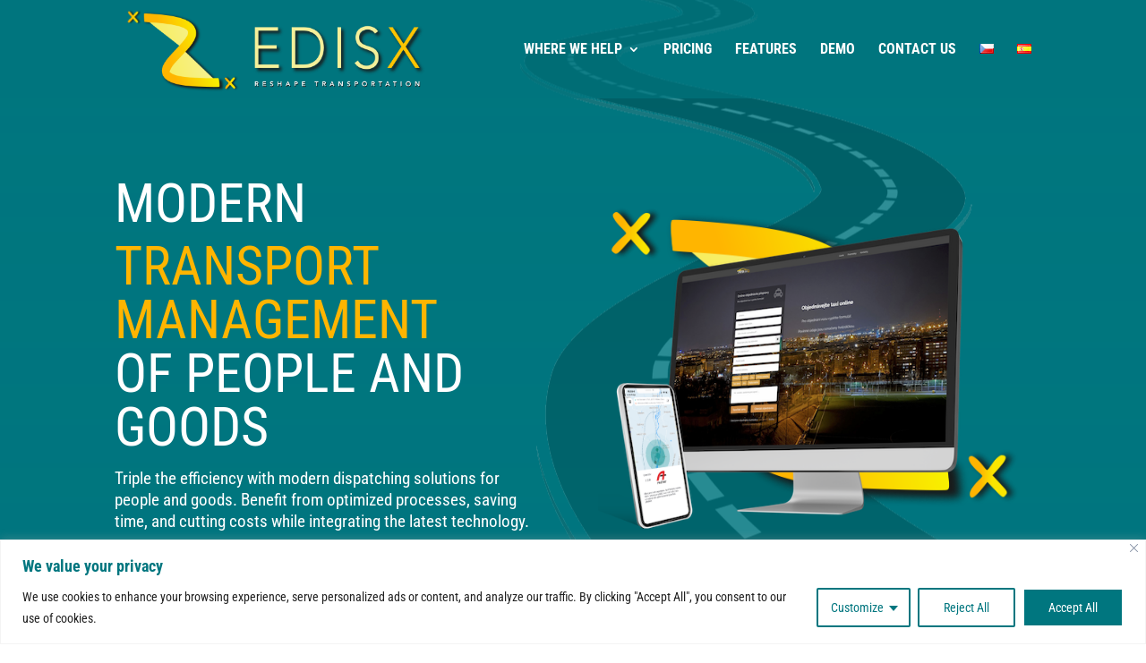

--- FILE ---
content_type: text/html; charset=utf-8
request_url: https://www.google.com/recaptcha/api2/anchor?ar=1&k=6LdyYLckAAAAAI1owB-AGEQKzb7DDqlTcnbzTDHc&co=aHR0cHM6Ly9lZGlzeC5ldTo0NDM.&hl=en&v=TkacYOdEJbdB_JjX802TMer9&size=invisible&anchor-ms=20000&execute-ms=15000&cb=lzu2q7gdomp4
body_size: 46184
content:
<!DOCTYPE HTML><html dir="ltr" lang="en"><head><meta http-equiv="Content-Type" content="text/html; charset=UTF-8">
<meta http-equiv="X-UA-Compatible" content="IE=edge">
<title>reCAPTCHA</title>
<style type="text/css">
/* cyrillic-ext */
@font-face {
  font-family: 'Roboto';
  font-style: normal;
  font-weight: 400;
  src: url(//fonts.gstatic.com/s/roboto/v18/KFOmCnqEu92Fr1Mu72xKKTU1Kvnz.woff2) format('woff2');
  unicode-range: U+0460-052F, U+1C80-1C8A, U+20B4, U+2DE0-2DFF, U+A640-A69F, U+FE2E-FE2F;
}
/* cyrillic */
@font-face {
  font-family: 'Roboto';
  font-style: normal;
  font-weight: 400;
  src: url(//fonts.gstatic.com/s/roboto/v18/KFOmCnqEu92Fr1Mu5mxKKTU1Kvnz.woff2) format('woff2');
  unicode-range: U+0301, U+0400-045F, U+0490-0491, U+04B0-04B1, U+2116;
}
/* greek-ext */
@font-face {
  font-family: 'Roboto';
  font-style: normal;
  font-weight: 400;
  src: url(//fonts.gstatic.com/s/roboto/v18/KFOmCnqEu92Fr1Mu7mxKKTU1Kvnz.woff2) format('woff2');
  unicode-range: U+1F00-1FFF;
}
/* greek */
@font-face {
  font-family: 'Roboto';
  font-style: normal;
  font-weight: 400;
  src: url(//fonts.gstatic.com/s/roboto/v18/KFOmCnqEu92Fr1Mu4WxKKTU1Kvnz.woff2) format('woff2');
  unicode-range: U+0370-0377, U+037A-037F, U+0384-038A, U+038C, U+038E-03A1, U+03A3-03FF;
}
/* vietnamese */
@font-face {
  font-family: 'Roboto';
  font-style: normal;
  font-weight: 400;
  src: url(//fonts.gstatic.com/s/roboto/v18/KFOmCnqEu92Fr1Mu7WxKKTU1Kvnz.woff2) format('woff2');
  unicode-range: U+0102-0103, U+0110-0111, U+0128-0129, U+0168-0169, U+01A0-01A1, U+01AF-01B0, U+0300-0301, U+0303-0304, U+0308-0309, U+0323, U+0329, U+1EA0-1EF9, U+20AB;
}
/* latin-ext */
@font-face {
  font-family: 'Roboto';
  font-style: normal;
  font-weight: 400;
  src: url(//fonts.gstatic.com/s/roboto/v18/KFOmCnqEu92Fr1Mu7GxKKTU1Kvnz.woff2) format('woff2');
  unicode-range: U+0100-02BA, U+02BD-02C5, U+02C7-02CC, U+02CE-02D7, U+02DD-02FF, U+0304, U+0308, U+0329, U+1D00-1DBF, U+1E00-1E9F, U+1EF2-1EFF, U+2020, U+20A0-20AB, U+20AD-20C0, U+2113, U+2C60-2C7F, U+A720-A7FF;
}
/* latin */
@font-face {
  font-family: 'Roboto';
  font-style: normal;
  font-weight: 400;
  src: url(//fonts.gstatic.com/s/roboto/v18/KFOmCnqEu92Fr1Mu4mxKKTU1Kg.woff2) format('woff2');
  unicode-range: U+0000-00FF, U+0131, U+0152-0153, U+02BB-02BC, U+02C6, U+02DA, U+02DC, U+0304, U+0308, U+0329, U+2000-206F, U+20AC, U+2122, U+2191, U+2193, U+2212, U+2215, U+FEFF, U+FFFD;
}
/* cyrillic-ext */
@font-face {
  font-family: 'Roboto';
  font-style: normal;
  font-weight: 500;
  src: url(//fonts.gstatic.com/s/roboto/v18/KFOlCnqEu92Fr1MmEU9fCRc4AMP6lbBP.woff2) format('woff2');
  unicode-range: U+0460-052F, U+1C80-1C8A, U+20B4, U+2DE0-2DFF, U+A640-A69F, U+FE2E-FE2F;
}
/* cyrillic */
@font-face {
  font-family: 'Roboto';
  font-style: normal;
  font-weight: 500;
  src: url(//fonts.gstatic.com/s/roboto/v18/KFOlCnqEu92Fr1MmEU9fABc4AMP6lbBP.woff2) format('woff2');
  unicode-range: U+0301, U+0400-045F, U+0490-0491, U+04B0-04B1, U+2116;
}
/* greek-ext */
@font-face {
  font-family: 'Roboto';
  font-style: normal;
  font-weight: 500;
  src: url(//fonts.gstatic.com/s/roboto/v18/KFOlCnqEu92Fr1MmEU9fCBc4AMP6lbBP.woff2) format('woff2');
  unicode-range: U+1F00-1FFF;
}
/* greek */
@font-face {
  font-family: 'Roboto';
  font-style: normal;
  font-weight: 500;
  src: url(//fonts.gstatic.com/s/roboto/v18/KFOlCnqEu92Fr1MmEU9fBxc4AMP6lbBP.woff2) format('woff2');
  unicode-range: U+0370-0377, U+037A-037F, U+0384-038A, U+038C, U+038E-03A1, U+03A3-03FF;
}
/* vietnamese */
@font-face {
  font-family: 'Roboto';
  font-style: normal;
  font-weight: 500;
  src: url(//fonts.gstatic.com/s/roboto/v18/KFOlCnqEu92Fr1MmEU9fCxc4AMP6lbBP.woff2) format('woff2');
  unicode-range: U+0102-0103, U+0110-0111, U+0128-0129, U+0168-0169, U+01A0-01A1, U+01AF-01B0, U+0300-0301, U+0303-0304, U+0308-0309, U+0323, U+0329, U+1EA0-1EF9, U+20AB;
}
/* latin-ext */
@font-face {
  font-family: 'Roboto';
  font-style: normal;
  font-weight: 500;
  src: url(//fonts.gstatic.com/s/roboto/v18/KFOlCnqEu92Fr1MmEU9fChc4AMP6lbBP.woff2) format('woff2');
  unicode-range: U+0100-02BA, U+02BD-02C5, U+02C7-02CC, U+02CE-02D7, U+02DD-02FF, U+0304, U+0308, U+0329, U+1D00-1DBF, U+1E00-1E9F, U+1EF2-1EFF, U+2020, U+20A0-20AB, U+20AD-20C0, U+2113, U+2C60-2C7F, U+A720-A7FF;
}
/* latin */
@font-face {
  font-family: 'Roboto';
  font-style: normal;
  font-weight: 500;
  src: url(//fonts.gstatic.com/s/roboto/v18/KFOlCnqEu92Fr1MmEU9fBBc4AMP6lQ.woff2) format('woff2');
  unicode-range: U+0000-00FF, U+0131, U+0152-0153, U+02BB-02BC, U+02C6, U+02DA, U+02DC, U+0304, U+0308, U+0329, U+2000-206F, U+20AC, U+2122, U+2191, U+2193, U+2212, U+2215, U+FEFF, U+FFFD;
}
/* cyrillic-ext */
@font-face {
  font-family: 'Roboto';
  font-style: normal;
  font-weight: 900;
  src: url(//fonts.gstatic.com/s/roboto/v18/KFOlCnqEu92Fr1MmYUtfCRc4AMP6lbBP.woff2) format('woff2');
  unicode-range: U+0460-052F, U+1C80-1C8A, U+20B4, U+2DE0-2DFF, U+A640-A69F, U+FE2E-FE2F;
}
/* cyrillic */
@font-face {
  font-family: 'Roboto';
  font-style: normal;
  font-weight: 900;
  src: url(//fonts.gstatic.com/s/roboto/v18/KFOlCnqEu92Fr1MmYUtfABc4AMP6lbBP.woff2) format('woff2');
  unicode-range: U+0301, U+0400-045F, U+0490-0491, U+04B0-04B1, U+2116;
}
/* greek-ext */
@font-face {
  font-family: 'Roboto';
  font-style: normal;
  font-weight: 900;
  src: url(//fonts.gstatic.com/s/roboto/v18/KFOlCnqEu92Fr1MmYUtfCBc4AMP6lbBP.woff2) format('woff2');
  unicode-range: U+1F00-1FFF;
}
/* greek */
@font-face {
  font-family: 'Roboto';
  font-style: normal;
  font-weight: 900;
  src: url(//fonts.gstatic.com/s/roboto/v18/KFOlCnqEu92Fr1MmYUtfBxc4AMP6lbBP.woff2) format('woff2');
  unicode-range: U+0370-0377, U+037A-037F, U+0384-038A, U+038C, U+038E-03A1, U+03A3-03FF;
}
/* vietnamese */
@font-face {
  font-family: 'Roboto';
  font-style: normal;
  font-weight: 900;
  src: url(//fonts.gstatic.com/s/roboto/v18/KFOlCnqEu92Fr1MmYUtfCxc4AMP6lbBP.woff2) format('woff2');
  unicode-range: U+0102-0103, U+0110-0111, U+0128-0129, U+0168-0169, U+01A0-01A1, U+01AF-01B0, U+0300-0301, U+0303-0304, U+0308-0309, U+0323, U+0329, U+1EA0-1EF9, U+20AB;
}
/* latin-ext */
@font-face {
  font-family: 'Roboto';
  font-style: normal;
  font-weight: 900;
  src: url(//fonts.gstatic.com/s/roboto/v18/KFOlCnqEu92Fr1MmYUtfChc4AMP6lbBP.woff2) format('woff2');
  unicode-range: U+0100-02BA, U+02BD-02C5, U+02C7-02CC, U+02CE-02D7, U+02DD-02FF, U+0304, U+0308, U+0329, U+1D00-1DBF, U+1E00-1E9F, U+1EF2-1EFF, U+2020, U+20A0-20AB, U+20AD-20C0, U+2113, U+2C60-2C7F, U+A720-A7FF;
}
/* latin */
@font-face {
  font-family: 'Roboto';
  font-style: normal;
  font-weight: 900;
  src: url(//fonts.gstatic.com/s/roboto/v18/KFOlCnqEu92Fr1MmYUtfBBc4AMP6lQ.woff2) format('woff2');
  unicode-range: U+0000-00FF, U+0131, U+0152-0153, U+02BB-02BC, U+02C6, U+02DA, U+02DC, U+0304, U+0308, U+0329, U+2000-206F, U+20AC, U+2122, U+2191, U+2193, U+2212, U+2215, U+FEFF, U+FFFD;
}

</style>
<link rel="stylesheet" type="text/css" href="https://www.gstatic.com/recaptcha/releases/TkacYOdEJbdB_JjX802TMer9/styles__ltr.css">
<script nonce="5s-yMJkuEvMONoaNmJCs5Q" type="text/javascript">window['__recaptcha_api'] = 'https://www.google.com/recaptcha/api2/';</script>
<script type="text/javascript" src="https://www.gstatic.com/recaptcha/releases/TkacYOdEJbdB_JjX802TMer9/recaptcha__en.js" nonce="5s-yMJkuEvMONoaNmJCs5Q">
      
    </script></head>
<body><div id="rc-anchor-alert" class="rc-anchor-alert"></div>
<input type="hidden" id="recaptcha-token" value="[base64]">
<script type="text/javascript" nonce="5s-yMJkuEvMONoaNmJCs5Q">
      recaptcha.anchor.Main.init("[\x22ainput\x22,[\x22bgdata\x22,\x22\x22,\[base64]/[base64]/[base64]/[base64]/[base64]/[base64]/[base64]/[base64]/[base64]/[base64]/[base64]\x22,\[base64]\\u003d\\u003d\x22,\x22w5xbw5/Ct0nCvkEVOB7DpsKAfMKaw6U7w6nDu2DDk38Hw5LCrF7CkMOKKG0aBgJ7eFjDg0N8wq7Dh2PDp8O+w7rDlT3DhMO2VMKYwp7CicOHEMOIJTfDnzQiWcOvXEzDmMO4U8KMIMKMw5/CjMKmwpIQwpTCr1vChjxJa2tMSm7DkUnDrMO+R8OAw4PCmMKgwrXCqcOGwoV7ZGYLMiQRWHclc8OEwoHCoR/[base64]/AWTCpMKpW2nCrcK1dMKfdcO1wot5acKOb2IDw4HDiGDDjgwNw5UPRQ5yw6tjwqLDsk/DmRQSFEVIw5HDu8KDw4oxwoc2EsK0wqMvwq/Ck8O2w7vDkxbDgsOIw5HCnlICPwXCrcOSw515bMO7w6lTw7PCsSdew7Vda1d/OMOlwp9LwoDCmcKOw4puTcKPOcObV8KTInxhw6QXw4/CtsOBw6vCoXzCjlxoXXAow4rCsSUJw69qN8KbwqBNdsOIORJgeFAOaMKgwqrCrjEVKMK1wpxjSsOoK8KAwoDDkkEyw5/CgcKNwpNgw7EhRcOHwqnCtxTCjcKpwpPDisOef8KmTifDpAvCnjPDqcKFwoHCo8OHw4dWwqsMw5jDq0DChcOKwrbCi2DDosK8K2Mswocbw4tBScK5woIrYsKaw5HDiTTDnFrDtygpw7JAwo7DrS3DlcKRf8OkwqnCi8KGw5E/[base64]/DtQ51bwzChTTDpMKmw6Vzwq/[base64]/DtcKjw6UvBxdtwqbCgcKLZEnCqcK1K8KABArDgnIqDhDDmMOVQBwiRMKUb2bDrcKBd8KodxXCqjcTw5nDmsOFPsONwpfDqVLCscKrQFbCjUh5w7J+woxew5tYasOHIF0OWAEcw5oKcjXDtsKYd8ORwrXDgMKbwoBYFwPDllzDh3dZeU/Dg8O+N8Kxw61rQMK4BcKMQMK6wpYTS3lPWBzCgcK1wqkuwqfCscK7woIjwoUiw4NjMsKqw5EZZcKTwpYgMUXDrl1scS3CqXHCkwJmw5PDhg/[base64]/DgXvDt8O0w4fDmcO5woRkNMO5LgRMTmklJAfCjnHCjwfCh3jDvlo8LMKTMsK1wrDCjTXDs1zDosK5fDLDo8KHAMOhwrvDqsKwcMOnO8KVw68wF3wAw7jDv0LCsMKWw57Cnx/CqVDDswN+wqvCq8O/woY/asKuw4LClw3DqMO8HCPCpcOwwpQsfj13LsKCFmVbw7ZjScO9wojCj8K+IcKpw4fDpsKvwprCpBxWwrJhwrYRw6fCl8KhH1XCv0TCg8KLOD40wqozwoc4FMKSVQUSw5/CpsKCw5sVMiAJRcKrWcKOY8KbehYew5Bmw4d1R8KoQsOnAcORVcONw7Vpw7bCr8K5w7HCiVojMMO/woUXw5LCtcOtw6whwodVOAllQMOrw6oow7IGCgHDvGXDqcK1OivDu8OxwrHCrzjDngV8RR0nKWHCgkDCt8KhQjRewoPDusKIBDIIIsOtB1cOwq5tw7p/[base64]/CqMKDw7Ejwp0mPwg8w6XDrcKUMcKxCmbCocOLwo7DmsKJwqHCl8Kawp/CjxjDsMKUwp0pwoLCiMKmLXrCjg9Sc8KEwrbDsMOMwo4gw4pwdcOCw7tXRcOOSsO5wpvDmQYTwrjDq8O0T8K/wqtXHUM4wr9Bw5zCs8O9wonCkTbCksOrTDfDgsOrwoTCqEUKw5NYwrJ1CsKSw50KwqHCry8feg1MwqTDt0DDo1wFwp8vwrvDp8KOBcKjwp4ew7hteMOew656wrUAw4DDlA/Dj8KOw54HOyZow7RfERnDlXPDilNCKwNhw597HG9owpI4I8OYScKHwqjDqEPDsMKdwqPDs8OPwr50UjzCrmBDw7kDecO6wqDCo1ZfFX7Cr8KUFsOCC1cPw67CsW3Co3EEwod5w6PCl8O/ZDYzCUtXYMO3U8KmUMK9w4HCmcKHwrYwwqpFfRDCmcOgCjUWwprDgsOQVG4Jb8K/SlzCsHBMwp8UNMKOw4wCw6JMP11/FjU9w6Q6DMK3w67CrQc8ZB7CvMK8SWLCmsORw5IeIxE1P2nDjG/CjcKYw4DDh8KMVcOew6ozw4zCmsK+CMOVIcOMAFhvw64NEcOlwqpJw6fChUnCnsKJAcOIwr7CgWXCp0DCgsKrP0pbw6ZHL37Ct1LDgEDCpsKuUxNswp3DkXDCg8OBw5/DtcKkKikhe8OewojCry7Dq8KtBTdbwrogwr/DlVfDllc8EsOFwrrDtcOnAFzCgsKUHRDDg8O1YR7CoMOJf1/Cvk8UOsKiZsOowpHCisKKwqvCtFTDvMKEwoBQXcOCwolpwpnCk3rCqQ/DssKRBzjCgwTCl8KuIUzDssOmw7XCj21/CsO0VSTDjsKMZ8OTV8K8w5cWwqZwwrzCs8KOwofCi8KfwrIpwonCm8OZwr3DrU/DmAR1RgZCa3B6w49UK8OLwq5jwqrDp38QK1zCnFMiw5cywrtNw5bDkxLCrVEEwrHCqFsMw53CgCTDtTZBwrkIwrwiw5gTZnnCgMKrfMK5wqnCtsOLwqdowqhMcwkCST5DWkrCjjIQZsO/[base64]/CuzVUw6rCrsK3wrFQw5PDuUbDqcKBV8O4w7spwr3ClSvCkFtpWBzCvsOYw5pSYBrCuGnDpcO/[base64]/ChMOCPcK8Qg/CoX0vw7x9w4nCqsOSfE5ww5PDmcK5IUfDt8Kyw4DDokDDisOSwp8mc8K6wptdOQDCrsKIw53DujDCjGjDscKXA13CrcKERF7DgMKVw45/wrnCri1EwpzCuFjDshvDr8OIw5TDpUcOw4DDr8KywofDnULCvMKEw4XDqMOUdMK0Fx4UPMOnS00fHm0+w6dZw4HCqz/ChX7ChcOwUQLDjyzCvMO8LsKYwpTCh8OXw641w4vDvHDCiH03DEkQw77DhwbDhMK+w5/[base64]/wq5hZi1TwqvChknCt2LDkVbCsVh2S8OOQCshw4piw5PDmsKww5PDhMKcSSFOw7/DvSt1w44FR392UCDCihLDiSPCucO+wrNjw4PDnsOew75YEhY+CMOfw7HCjwvDqGfCvMOBKsKGwoHCqHXCu8K/F8Kaw48VWD4Ke8KBw4VQJR3DlcKyDsOaw6DCoGgVdnrCtzUJwp1cwrbDgzDCiRw3wojDlMKiw6YIwrLCs0JHKsOTV0MdwpdbEsK2LnrChsOVQBHDnwAnwotAG8KFBsOswphRasOEDT/DuU8Kwp0Nw6oqCjVxVMKfTcKnwoxTUMKBWcOpSHgtwrfDghnCkMKhwrZDcUBFRkwpw6jDoMKsw4HDgMOkTj7DoGF2UMKXw4wUeMKdw4HCowsAw5/[base64]/CnHYES0V7ZsOaUMK8woYZLcOyw4vCnihHw67CusO/[base64]/CqMK+WcKLwoxPwp3DkAvCmGvCvsK6FSDDvMONXsKYw4LDpGhsKC7CkcOtbRrCjXJ/w7rDtcKNDlPDv8O/w5hAwqctOsKcMsK5JGzCpDbCmiA9w75eflnDu8KVw43CvcKzw77CosO3w7EqwrBEw53CoMKowrXCvMKswqwgw5HDhjDCnXEnw4zDisOzwq/Dt8Kuw5zChcOuFTbDj8KVYWJVMMKuLcO/MCnDvMOWw65dw7zDpsO4wp3DqEp9csKMQMK0wr7CkcO+bjnDoEB7w6/DpcOhwqHDu8Kow5QTw7sDwpLDpsOgw5LClMKLGsKjbC7DscKiUsK/bG3ChMK2FHnDicKYaTfDg8O2QsK/N8OEwrA+wqw0w6xAwp/DmhzCl8OlV8KCw7PDlS/[base64]/Dk8OQw5Euw5EQw65Df8KHw401LEDDtBVcwokkw6rChcOBIxceesOwPCfDolnClQ1ECi4ZwoQkwpfChwbDqRPDlFp4wrTCuHrDhmNzwo4Xwr/CpTDDnsKUw4o5TmJGNsKAw7PCh8OSw7bDpMOzwrPCnl0JWsOlw4h+w6DCq8KeL0pawonCmUBnS8Kqw73CpcOoP8Oxw6oVCcORNMKFQUVzw4AOKcOIw7rDnFTCvcO0WBI1QgRHw6/Cgxh7wobDkThHeMOkwq1hUMOUw4TDjgvDo8OewrLDrHdmN3XDp8KXHWTDoHF3KTvDgsOTw4nDq8O7wq3CgTfDgcODCzvCl8K5wq85w7LDk0tvw5QgH8KTf8K9wrrCvsKjdnBEw7TDlzszczIiVcKdw4JtUMObwq3DmEfDjw50eMOEHz/CncKtwo7CrMKfwpvDpFl0WwJoaT5/PsKWw4hEZFzDucKFR8KpXyfCqzLCgz3CocOSw5vCiA/Dr8K5wpPCoMK9EMOkG8OAJU/CpU4cbsKew6zDiMKrwoPDqMK+w6Jbwo9aw7LDqsKXTsK1wrvCvUbDucKNX1vCgMOfwoIGZRvDvcK/ccOFRcKhwqDCqcKpYkjCp3rCicOcw445wqh5wolHf1k9BjJawqHCuULDmgZYThAKw6QifgIJHMO/fVNZw7cMPjwdw6wNcMKRfMKuZz3Drk/Dm8KPw77DjX3DosOlAzh1P2PCisOgw4PDr8KoWcOSLsOTw6rCoR/DpMKcCWrCpsKgJMOKwovDhcOPbALChw3Dn1vDvsOkc8OfRMOwXcOiwqgBNcOhw7zCs8OhAXTCoi4Xw7TCmncHw5Fpw4PDmcODw6cjKcK1w4LDvUjDoD7CgMKNLnZEecO2w6/DjcKzP1Bkw7rCpsK4woJsEcO7w7LDvlZiwqjDmgkywrjDlzMwwpZZAsOlw6wlw581ScOgfjjCtihNYsKmworCl8KRw4fCl8OpwrdNTDfCmsOewrbCmgVJecOYw7B/TMObw55UT8OZw7/CgAJkw6VFwo7CimVpf8OOwr/Dh8KlKMOTwr7DjsKkNMOWw4zCmAlxVHMkfgjCusKxw4tJNsKqITEJw5zDtXjCoAjDn1BacsKFwo5AR8Kcw5Fuw4jDlsOFannDvcKJImPCokTCucO6I8Orw6TCsFwxwqjCj8Ogw5fDmsOrwqDCh1EfGMO/I01Ew7DCqsOnwp7DhsOgwr/[base64]/[base64]/[base64]/[base64]/CtMOiOBdKcMK0AMK3w4NGwrrCjTZUHMOFwoMobA/DgsKKw5jDuMKGwp1Qw6/[base64]/Ew4EwoDCpcOIBjAeRjfCisK7w70rwpJvXUUAwqnCjcOfwovDkWDCiMOnwol0d8OfRGNMLSByw7jDhHHCpMOKAsOowpQnwoZnw49kfXrCimlwIjhkfwjClm/Dm8KNwqYbw53DlcOFUcKXwoEiw5zDsATDhA/DsnUvZEA7IMO+OzF6wq7CkA9jDMOQwrB6f1fCrmZXw7tPw49xHXnDtjsAwoHDqsKEwpkqCcKvwpxXUBvDvHcABVgBw73CksKmFyEQw6vCq8K0wp/[base64]/w7rClmHDoATCrcOQRMK3asKFYiA2w53DjlHCs8O2FsOtMcOCGy92RMOQZcKwcgnDj1lrUMKuwqjDqcOMw5TDpk8Cw647w48Ew55dwrbCjDbDmAAcw5TDgifCoMOxeDF6w4NYw4MGwqsKQ8OwwrIwLMKywqrCjsKMUcKqawxww6/ClMK4IRxzIkjCrcKyw57CohrDjVjCkcK4JBDDv8OIw6nCji46a8OUwoALUFcxZMK4wpTDhy7CsHELwpAIf8KsdWBvwrbDvMOQekY0RxbDhsKoFzzCoXDCncK5RsO7WE0Vwqt4esOfwoTCmTFQIcObH8KBdEnCmcOTwpFow6/DrnPDocOAwoo8cmo7w5fDt8Kowolrw4xPEsOHSX9JwqfDmcKcFkfDtgrCmxtZQcOnw55cNcOIT39fw7/DqSxNZsKeecOHwoHDmcOkDsKowq/DlWjDuMOODkkkaBB/emDDmzHDh8OeBsKZJsOdVV7DnUkESSYUNsObw5A2w5LDrC4lGxBNBMOewoZhR2JcYR9nw4t0wrErMFx3D8Osw6N0wqUuY0VgFnQHLBbCncOlMGMvwqrCqMKXBcKrJH/DoSjCgxpNSS/DqsKgAcKLSsKFwpDCjmLDgkwhwoTDrzDDpMKnwoURf8Ojw5sUwo8MwrnDiMOFw6fDnsKPIsOKaQoTAMK5InQDPcK5w77CiA7CvsO9woTCusKbJQHCsCEWX8OQPz/CqcK/MMOQW2bCu8OoeMOHB8KHwp7DrQQHw69vwpXDiMOzwp19YDfDtMOaw5oTP0tdw6JtEcOOPC/[base64]/[base64]/wrgjw5/DoMOkw7XDtFZzS2Z8SzBAPDHDhsOzw5nCssOtYQFUFQDChcKZKmxIw65PG15tw5IcfgB+FcKBw6DCjA4FS8OvLMO5IcK5w7Z5w6vDp1FYw6PDpsOkQ8OMA8O/BcOMwooqbwjChUDCmMK3B8KIMwnChlZxcX59w4t2w4LDrsKVw50mVcO8wr5Qw53CuiwWwqvCpQvCpMOgMy4YwqF4Ux1swrbCi03Dq8KsH8OLXAEhX8OBwp3CgFnCi8OAXMOWwqHCnFrCvXQECMOxEUDDjcK/wpwxwq3DujHDg1J0wqYjcDDClcODPcOzw5XDpjpJZAlkXMKcUsKkMTfCncOrHsKtw6h/W8KawohUOcKtwq4FcnHDj8OAwo/Cs8ONw7IMaSVzw5rDpH4kCmfCly15wo5Lw67CvyliwrNzQwFlw5ECwrjDo8Ojw5PDvyZHwpAGK8Kfw5g2FsKwwo3CiMKtZ8KBw70vSwULw6/Do8OifhDDmsK1wp5Xw77Dmng9wodwQsK8woTCgMKjHMK4FAfCnw5qYFDCi8KFAGrDm3nDjMKlwrjDr8OAw70IFjLCpEfChXMHwoldScK4KcKJPEDDscKZwoUEwrQ+TUrCo03CsMKGFytzHx57B3zCh8KLw5UUw7zClsK/[base64]/wqdpwrHCmnzDisKlw5XCm8K9wpvDjMOowqpKacOJCkYww4QQFFoyw4hhwpPCuMKZw4hjEsKwf8OmGsOcORXCiW/DuwEnwozClMO1Zk0cRGPDpQ4FJWbCusK7HDTDmnbChmzDoyhew6VKXmzCjcOTY8Oew43CpMOzwoDClWIgNcO2YjzDocKLw4PCkC/[base64]/CsXtiB8KEHMOPE8OIw4TDlMKRCk8Aw7jCrMOEw40fcB9VUEHCoD5fw5LCqcKtZC3Cp1VDOxTDghbDrsOYJyRIKVfDsQQowq8cwprCicKewqfDuUTCvsOFIMOAwqfCjh46w6zDtFbDngNlcG/[base64]/CiXs9w4JeQXlxw5/CpBLDmMKbJTByPWbDr3LCkcKICFPCucOdwoVLCz4bwrVbd8K4F8KzwqNww7IhZMORcMKYwrFkwrbCh2vCocKnw4wESsKpw4h8S0PCg3xqFsOyTMOaJsOSfcKNamHDkQDCjE3DtljCsW3DsMK1wqt9wrp+w5PCnsKxw6TCiix/w4seIcKmwoPDkcKswrHCrjoAQsKjcMK1w6c8AwDDgsOGwo8JJMKRUMOaP0vDjMKGw5pnGH5MQjHDmg7Dp8KzZwfDu1xTw4PCiiXCjBvDosKfN2bDhUvCrMOCSmscwoIaw4MQYsKWP3tyw6PDpHLDgcOfanPCmnfDpT4Dwp/CknrDksOuw5jCkDAYF8OmX8KGwqxvTsKTwqAaQ8OMw5rCmC9URhgXImfDtBRrwqofOV0KRDw6w4x3w6vDpwZ3HsOBd0fDsiLClVfDmMKNb8Kaw7deQDgHwrQNU1A7S8OPY2wqw4/[base64]/[base64]/CncOGwqLDosOewqcGLWDCrMKoOS0pwpvDjcOFNxsrcsOdwrPChEnDlMONZjcdwq/CkMO6GcOITBPCm8ONw4DCg8Ojw4XDqD1Owr1/AydPw48WWkUfQHbDh8OreEHCiG3DmFLDoMO4FXrCnMKgLGrCo0DCnTt2P8ODwonCl3PDuhQVB0PCqk3DtcKMwqc5PRU4VsOIA8OUwo/CgsOYLBfDhxTChsK2N8OHwqDDs8KYfzfDhH/DgyJ1wqLCr8O5RMOxfhFhfHzCp8KZO8OZdcKKA2/Cp8KcKcKwGRzDtyfDicOAEMKiwohYwqvClsOPw4zDlhUIHTPDqzkVw63DrcO8dMK4worDtDvCu8KawqzDoMKkJ13CrsOGPl82w5kuWmPCvMOUwrzDjsOVMANsw6wjw4/[base64]/DvypTwoLCpcOowrtoCiVOKcOjcwnCoVsvwr54wrfCiwbCvynDqMKOw4oJwo3DmGvCtcKSw5zCuCvDhcKKTsORw7IMG1zDtcKwURAxwqFrw6HCscKtw63DkcOwb8KUwrN0TB/[base64]/DiMOqw55VwqABDcOxLcK8HgrCiXlEEcKmw63DrDl6VsOMWMKkw4YNbsOVwqcgHngvwo8QETvDqsO4w6IcOAjDvCxFKDvCum0dF8KBwpXCsxBmw57DtsKBwoEsUsKPw6XDiMOnOcOtw6XDtyjDkRwNUMKPwo0Nw61xFsKTwrs/YsONw73CuDN6Hy3DjAwTT1FYwr7CuXPCqsK/w4TDnVpzJsKNRS3ClnDDtlbDlRvDjjTDisOmw5TDgQo9wqIlJcOPwrfCuzTCpMObfMOZw6TDtiQ4W0/[base64]/JWJPT1LCqz3DvsOSw4PDlcKbZsKLw5g0EjjCk0sndCXDmA5TSMOlOMO1IC3CoiTDtRDCgS7DhhnCgMOPIlBKw5nDsMObIGfCksKtZcKJwphiwrbDt8OywpfCp8O+w5bDq8OkPMKVT3bDisK2ZU4/w5/DmyjCqMKrJcK4wop/w5PCicOmw7t/wqTCtnZKJMO9w7hMFnUze109cmosesOaw65bVTvCvlnCmTRjAnnCp8Khw7drbitJwq8sGR4kN1B2w6F4w48owpYvwpPCgC/Ck2XCtBXDux3DsUtjD2xFWX3DvDphBcKywrPDu3vCmcKLdsO7H8Oxwp7DrsKOFMKJw6Bswr7Dj3TCicOcJ2MuCzFmwqEkC141w54Dw6ZhJMObTsOZwrcwAWzDkhHDrGzCp8OEw5R0fRRDw5LDksKVKMOYNMKXwo/Ch8KjYX1tAnbClXvCjsKZYMOOU8KuEhTCs8KrV8KoDMKHCsOGw6zDjDrDgVAmQMO5woPDkTPDqScWwonDosOsw4jCssKcCkLCnsKzwrglwoHCvMOzw5bCq0rCi8KHw6/[base64]/Co8OUI8KywrkNe8OzPxbDi8KiW8KiCz7DsnvCpsOCw7DCuGbCpsK+L8OfwqbCqGc9VBTCmTd1wojDrsKLTcO4Z8KvD8KYw5DDsVXCmcO+worDrMOuN2o8w63CpsOMwqvCoh0vR8Kzw7zCvwtZwpPDp8KHw5DDoMOKwqrDrMOtA8OewofComPDpH/DsDEhw7Nvwq7Ci0ELwpnDpMKBw4/DlxBrPyZ5RMOTYcK4bcOiEsKIcyhVwo1Kw64jwrZbAW3DhBx7NcKvAcK9w59vwrLDlMKPPm/CtkE/w4RHwpjCh01NwoN5wpYEM1rDsGV/[base64]/CoxnDhmXCgF9NGAIaBMK5wo5UPMOaThzDicKaw47CssKqZcOaX8KrwoHCmjrDhcOKS2oiw6/[base64]/DmTdrfMOZw4I3w73DhsKdwqHDucKPOcKswqswHMOYa8OecMOzNVo4wo/CqMO6NsKFU0RKHMOQRy7DhcOewo4qAyTClAvCghrCp8O9w73DpxzCmgbCs8OJwoMNw71RwpMTwpnClsKEwqvCkRJbw6pdQn/DpcOvwoZncWUYZkteV0fDlMKTU2o8XwAKSMOOMMOOI8Kyax3ChsOlN1/DhMKyeMK/w6bCpEV/[base64]/CnQQcOsKew6LCiBrDksOBwqAWHB7Cqk/CgcO3wrRaEEInwqskFzrCuRLCsMO4fisGwoLCuhcnTHstX3kRSjrDqjlmw78xw41NN8KQw7t2bsOOasKtwox9w48oZyt5w6LDtWRzw4pwXMO+w5okwqXDkmzCpT8iRMOxw4Buw6VXGsKbwp/DjyTDowfDisKgw43DmFRoEhBswqfCsBkfwqXChxnDmU3CrhN+woN4WMORw7wPwpdyw4QWJMO7w6XCusKYw6lQdn/CgcOCITBfGsOBesK/LD/[base64]/[base64]/FMOgAlxhCVzCi8KmeMOfTlPCscOwMx3CvyTCuxgqw67DpGctUMOJwrLDvFgnKCsWw7/[base64]/Dnh0WKhjDncKAejxFwp9XZMKhNHHCqX5aGsOew7d/w4zDosK7RjXDjMK1wr5cIMOlTH7DkRwkwp57w4Z5KnZCwpbCj8O6w44QPGttMhrCicO+BcKSTMOhw4pKMQNawp1Cw4XCsmN2w4/DqsK4LcONKsKIMMK3f1/Cn1pUdlrDmcKHwqNHHcOnw7LDiMK/fVXClQDDq8OoE8K/[base64]/DuCFoDcO9OcOPfyMaw4pTesOdAcK1worCu8OFwoJ7Y2DCgcObwr7DnyfDnhbCqsOaFsKIw7/Dk1nDoT7CsjXCpStgwqs8YsODw5HDt8OSw4c8wobDnsOhVgJrw6ApccOjI21Ywpx4w5HDuUduKFvClRXDmsKfw75bQsOywplrw4EIw4jDlsKhIWxFwpvCtnQMXcKLOsKEEsONwp/CvXgvTMKBwq7CkMOeHH98w7/DkcO+wrtCS8Opw6rCqx04SWbDryzDoMKaw6M3w7jCj8KvwqXDuUPCrh/[base64]/[base64]/wo/CsX1Ew4HDu0bCj1MwwqLDi8OGw63DjwPDoMKbI200SMKOw5jDmQJgwpvDqcKHwpXDlMKbPAnCoF5BAy9KXgzDoFTDikzDukllwrMBw6nCu8O4XGwPw7LDr8Olw5EpWWjDo8K4acOsS8O7FMKZwpQ/[base64]/dHUPwqTDuMKVPXXCrHAociLCuSQ6W8OKVhvDjyYpeWzChcKaejLCgEQTw61UFMO5ZcKmw53Do8Olwqx1wrDCpg/[base64]/[base64]/CojN+HMK/Ex7CsMKAwr1sYzXCgm7CnEPCjxLDnCEow5V6w4vClHTCuQpCacOZZCMiw6LCmsKvMU/Dhi3CoMOLw7guwoIUw5IiYgvCvBjCkcKFwqhUwognL1d8w5IAFcOaT8KzQ8Kywq9ww7bDqAMcw5TDtMKBRhDCtcKLw6ZGwqzClsK2E8OEA1/CvD3CgRrCm0/DqhjDt2oVwrx2w5LCpsORw4UNw7YKEcKaVGh2w6vDssOAw4XDjTFNw5wFwp/[base64]/DpsKKa147csOiKMKibHQyDCZ9woPCjEsTw7XClsKIwoM9w5jCvsKvw58HDlYcJ8Orw4LDrBJHQsO/[base64]/w4w0W3jDsMObWMK8w4LDq8OqBMKYbwDDnmHCmTw1wo3DgMOGegfCs8OcQsK+w5kow5bDmAo6wpJsBU0Wwr7Dj0LCqcOFOsKFw5bDs8Otw4TCoT/DgMODTsOWwrVqwonDjsKJwovCv8KCfMO/VX9uEsKuBRnCtQ/DlcK+bsOYwrfDjcK/CwETwpHCisOmwqUdwqjCo0XDi8Krw7TDscOPw4HClMO+w50sRSRJGTzDlm00w4YJwpVXJE9aI3DCmMOEwpTCm2bCvsKndSHDhgDDp8KZcMOVUF/[base64]/DlX/DsMK1woQYeAHDpMK3KRnDlcOeX0jCvgbCm1kzcMKUw4/[base64]/DscO7C8Ktw7Vmwo4wwqFmwqFjIjsuwq/CisOyfQXCqDohVMOeOsOwLsKmw5oTKB/DnMOXw6jCocKjwqLCmQXCqBPDqTDDpUnCggvChMO1wqnDkGDCv0NRNsKeworCuEXCpgPDm24Hw4ItwqDDjsOFw4fDjCgMWsO/w5PDnMKmfMOOwrrDocKKw5DCtCxLw5dMwqpqw7JXwqPCtDs0w5xoA2fDmcOENyDDhkTDnsOWHMOQw7hTw78wAsOAw4XDssOaD37CljcnHj/DlEJSwqFjw4PDnGkRE37CmV5gK8KLdk9Dw7FAFgFQwr7DvcKiHE1ewoIJw5pIw5t1MsKyc8OKw7/Cs8KHwqjCn8OAw7FWwrHClgNVwoXDmAjCkcKyCDTConnDtMOwDMOiEy4Zw5E3w4pXeTPCjQRWwokcw7h/C3sSLcODKMOgccKwMsOVw7Ntw6DCs8OnV3zCgxB0wosOD8Kyw4/DnEZ+VGHDjxrDiF5ow5HCigwOVsOXOyDCu2/[base64]/DucOYw5rCk8KdZiU/FsKNwq/DjlkOd0A4wowaCTPDonDCpAl/V8O4w5cHw7/CuF/DgHbCngvDrmTCky/DqcKTccK8RicCw6AeF3JBw6orwqQhCsKQFiU/bn0ZJzsVwp7CuWrDjS7CjMOcw4cNwo4Kw5XDisKqw6lrZsOlwqHDo8KXK3nDnU7DkcOtwqYTwq8Aw78+Bn7Cs0NWw6cjSBnCs8O/[base64]/[base64]/[base64]/DvsKQw6UTNMOew4F5wrLCgmEawrzDrE00NcOGS8O+ecOnVV/Cjl/[base64]/CncKRTRk7a8OPw4LDkH7DqcOQw5XCq8OtW8O2SCpFen8Zw5zCmihgwp7Dq8KYw5t/wqAJwoXCmi3CmcOEQ8KrwqxGSDEaK8OXwq0PwpjCj8O8wohKE8K0G8OceWzDrcKRw6HDnBPCtcKIf8OuZcOFAV96WxwJwrVPw55Gw6/DoB/CtycFNsO0dAzDhSwQR8Ocwr7Dh05Xw7TCujNyGFHCokbChTIUw5M+NMOGYW9rw5FVHR9XwqjCrA7DucKcw4FzAMO6H8OCPMOuwro1P8K7w5jDncOSR8Ofw5XCusO5OlbDosK6wqU0QjrDp2/Dqg8bCcOBXVQ5woXCu2LCiMOiFWvCqFx4w5ZFwrXCk8KnwqTCk8KgWDPCtXzChcKMw5XCncOre8Okw6gPwrPCj8KhLGl7TD4wJMKKwqXCj2zDgVzCpCQ8wpl+wrfCrsO/B8K7DBfDvnc2ZMO7wqDCuEYyZnkkwq/DihMkw5IKQDnDpjnCp2dBDcKIw5fDp8KZw6QqRnjDvcOMwozCuMK+E8KWRMO9bcKzw6PDlkfDrhjCtcOnCMKsGS/[base64]/Ck8OEwo3Dpnw3BcOZwq9WTVAZwq3Cu8K0wpnDi8OAw4TCq8OCw57DpsKrcW1hwpXDiTt9fz3DosOJXsOOw5nDksO3w4hIw4rCkcOowr3CmcONOWTChSJHw5/CtSfDsnPDhcO+w5EWVsOedsKld2XCigU5w7fCucOaw6BVw6/Dm8K1wp7DkFVNLcKKwq3DiMKGw71qBsOgBlTDlcOTcjnCiMKOKsOhBEJmfiB7w4gfBGJKF8K+a8KTw7/[base64]/woZtE8Klw7MEYSUcw4TDvk97B28Kc8KQw7FIQQoiHMKmYzXDkcKJUVHDqcKvDcOZLEbDm8Kkw4NUI8OIw6RywozDjFhHw6TDpGPDqmLDgMKAw5HCr3V/JMOtwp0oaRXDlMKDVlpmw4s+GsKcVHlPEcO8wptDB8Kvw6PDqgzCqcKOwp1zwr1/[base64]/DmjcXwoZwbnPDim/DqAQjwr/DgcOBTTlew6piBkTChsKrw67CnhvCohfDlCjDtMOFwolNwroww4HCqDLCicKTYsK7w7FKY1Vkw6APwqJ+SlERTcOaw596wozDnCszwo7CpT3CnVbCsTJ+wqXCqsKkwqrCjQwmw5Rtw7FvJ8O6wqLCg8OvwoXCvsKsV0wFwr/[base64]/DuVPCtDTDrHHDqsKyw5PDk3N8wqlaSsKEHsKNF8Oawq3ChMOjUcKUwqx5G3x+AcKXb8ONw68VwrAcWMK/wplYaztRwo1XXMKsw6oAwp/Dk1JBXx7DucOpwoLCvcO8IA3ChMO1wrUywr4+w5RzOMOidmJcIMKcVsKuBMKGDCXCs00Rw6PDhEc1wpUwwpQmw7/Cq2kXMMO3woPDo1U0w73CgULCj8K6IHLDmcOTGkZ/WGQOBsK8w6PDgWbCgcOOw77DplnDocOMSQvDtyRWwq9Lwqhqw4bCtsK0wogWOMKBWDHCsh7CpQrCti7DgXsbw7/DisKlAy0Ww7UqU8Ovw59xR8KvG0d5TsKvPsOhX8O6wrzCkj/Dt047VMOtERvDucOcwr7DqTZVwpo/TcOaPcKYwqLDmDRCwpLDgHhbwrPDtMKewrLCvsOnw6jCsA/DuSAAwozCsTHCt8OVZUkzw5LDosK7AGXCu8Klw54ZFWLDhXnCmMKZworClA0DwqPCtljCisOTw5ROwrA5w67ClD0GGcKpw5jDrHoEUcOONsKKI0rCmcK1EwHDksK/w4M/wpZRZx/CnsO5wrIvUcK+wo0cYsOrZcOQL8OODXFFw7c1wrdYw5fDq13DszfCmsOrwojDq8KVLMKIw6PClhDDmcOKfcOaVGkbTDs8FMKvwoPCph5ZwqLCtU/CkVTCsgVHw6TDjcKEw4YzK2UuwpPCpHXCi8KdPW8xw69kYsKfw79pwpV8w5nDt3bDj05Xw5w8wqUIwpXDgsOJwqnDv8KOw7AHCsK1w7bCv3/DhcKUClLCtWrCs8OSHALCmMKWZHzCocOgwp0tKhkWwrPDsW00TMOmbsOdwonDowTCmcKgBsOdwpHDgSpcCRLCnwrDqMKaw6hfwofCkcKuwpbDsSbCnMKkw7jCtxgPwo7Cu0/Dp8KJDRU5VxvClcOwYiHDlsKnwqgtw6/CulsSw5hYw6PCiwPCksO/w77CocOpTsKWHsOXMcKBFMKXw6QKbcOXw67ChnZPTMKbOsKTRsKQFcOFHVjCvcKGwoR5RgDCin3CiMOxw5PDiCFJwqAMwp/[base64]/CtcK9dEIgwrTCjcKnwqJze8OowrdfTwfCv0sOw5vCmcKLw5zDsUgNTRbClVVZwqQSDcOuwrTCoRLDrMOzw4EFw6cSw4RPw7gRwq3DsMOfw5rCpcOeD8K7w4gLw6fCvCEMV8OVBMOLw5LCrsKmw4PDtsKaZcK9w4rDuHRpw6Zhw4hLUh7CrkfDvBk/Yysywoh6JcODbsK0wqhRUcK/dcOtTDw/w4jCmcKbw5PDhmfDojHDtChXw5dRwpx6wqvCjjNYwpvDjA\\u003d\\u003d\x22],null,[\x22conf\x22,null,\x226LdyYLckAAAAAI1owB-AGEQKzb7DDqlTcnbzTDHc\x22,0,null,null,null,0,[21,125,63,73,95,87,41,43,42,83,102,105,109,121],[7668936,252],0,null,null,null,null,0,null,0,null,700,1,null,0,\[base64]/tzcYADoGZWF6dTZkEg4Iiv2INxgAOgVNZklJNBoZCAMSFR0U8JfjNw7/vqUGGcSdCRmc4owCGQ\\u003d\\u003d\x22,0,0,null,null,1,null,0,1],\x22https://edisx.eu:443\x22,null,[3,1,1],null,null,null,1,3600,[\x22https://www.google.com/intl/en/policies/privacy/\x22,\x22https://www.google.com/intl/en/policies/terms/\x22],\x22HpfC0EbB6t8OEsHboJJItMvYc7Jxf4vBOFcA6WIuDag\\u003d\x22,1,0,null,1,1763877640186,0,0,[176,74,247],null,[3],\x22RC-k4yPmBvT04gzBg\x22,null,null,null,null,null,\x220dAFcWeA7ha7EjOY-XmUkrQHSiVcqEH0If89fo-gDiCZin4D41blYWn_q9jF4NzICMo64v_BzR6tBsaKIUgqKJXY5Ewhvlu0NoDA\x22,1763960439973]");
    </script></body></html>

--- FILE ---
content_type: text/css
request_url: https://edisx.eu/wp-content/et-cache/2001/et-core-unified-deferred-2001.min.css?ver=1763336394
body_size: 3460
content:
.et_pb_section_3.et_pb_section,.et_pb_section_10.et_pb_section,.et_pb_section_15.et_pb_section{padding-top:50px;padding-bottom:50px}.et_pb_section_16.et_pb_section,.et_pb_section_11.et_pb_section,.et_pb_section_4.et_pb_section{padding-top:50px;padding-bottom:50px;background-color:#ffb500!important}.et_pb_section_16.section_has_divider.et_pb_bottom_divider .et_pb_bottom_inside_divider,.et_pb_section_8.section_has_divider.et_pb_bottom_divider .et_pb_bottom_inside_divider,.et_pb_section_11.section_has_divider.et_pb_bottom_divider .et_pb_bottom_inside_divider,.et_pb_section_4.section_has_divider.et_pb_bottom_divider .et_pb_bottom_inside_divider{background-image:url([data-uri]);background-size:100% 18px;bottom:0;height:18px;z-index:1;transform:rotateX(180deg)}.et_pb_section_4.section_has_divider.et_pb_top_divider .et_pb_top_inside_divider,.et_pb_section_16.section_has_divider.et_pb_top_divider .et_pb_top_inside_divider,.et_pb_section_11.section_has_divider.et_pb_top_divider .et_pb_top_inside_divider,.et_pb_section_8.section_has_divider.et_pb_top_divider .et_pb_top_inside_divider{background-image:url([data-uri]);background-size:100% 12px;top:0;height:12px;z-index:1;transform:rotateX(180deg)}.et_pb_row_22.et_pb_row,.et_pb_row_7.et_pb_row,.et_pb_row_17.et_pb_row,.et_pb_row_13.et_pb_row,.et_pb_row_26.et_pb_row{padding-top:3px!important;padding-bottom:1px!important;padding-top:3px;padding-bottom:1px}.et_pb_text_41 h1,.et_pb_text_12 h1,.et_pb_text_68 h1,.et_pb_text_51 h1{line-height:1.2em}.et_pb_text_12,.et_pb_text_41,.et_pb_text_51,.et_pb_text_68{padding-top:9px!important;padding-bottom:0px!important}.et_pb_text_42,.et_pb_text_13,.et_pb_text_52,.et_pb_text_69{margin-top:-43px!important;margin-bottom:-2px!important}.et_pb_button_7_wrapper .et_pb_button_7,.et_pb_button_7_wrapper .et_pb_button_7:hover,.et_pb_button_8_wrapper .et_pb_button_8,.et_pb_button_8_wrapper .et_pb_button_8:hover,.et_pb_button_6_wrapper .et_pb_button_6,.et_pb_button_6_wrapper .et_pb_button_6:hover,.et_pb_button_5_wrapper .et_pb_button_5,.et_pb_button_5_wrapper .et_pb_button_5:hover,.et_pb_button_9_wrapper .et_pb_button_9,.et_pb_button_9_wrapper .et_pb_button_9:hover,.et_pb_button_4_wrapper .et_pb_button_4,.et_pb_button_4_wrapper .et_pb_button_4:hover{padding-top:9px!important;padding-right:23px!important;padding-bottom:8px!important}.et_pb_button_6_wrapper,.et_pb_button_4_wrapper,.et_pb_button_8_wrapper,.et_pb_button_5_wrapper,.et_pb_button_9_wrapper{margin-top:25px!important;margin-bottom:27px!important}body #page-container .et_pb_section .et_pb_button_8,body #page-container .et_pb_section .et_pb_button_4,body #page-container .et_pb_section .et_pb_button_6{color:#E09900!important;border-width:0px!important;border-color:#FFFFFF;border-radius:40px;font-size:20px;font-family:'Roboto Condensed',Helvetica,Arial,Lucida,sans-serif!important;background-color:#FFFFFF}body #page-container .et_pb_section .et_pb_button_4:hover,body #page-container .et_pb_section .et_pb_button_9:hover,body #page-container .et_pb_section .et_pb_button_6:hover,body #page-container .et_pb_section .et_pb_button_8:hover,body #page-container .et_pb_section .et_pb_button_5:hover{color:#FFFFFF!important;background-image:initial;background-color:rgba(79,79,79,0.54)}body #page-container .et_pb_section .et_pb_button_5,body #page-container .et_pb_section .et_pb_button_5:hover,body #page-container .et_pb_section .et_pb_button_6,body #page-container .et_pb_section .et_pb_button_6:hover,body #page-container .et_pb_section .et_pb_button_8,body #page-container .et_pb_section .et_pb_button_8:hover,body #page-container .et_pb_section .et_pb_button_4,body #page-container .et_pb_section .et_pb_button_4:hover,body #page-container .et_pb_section .et_pb_button_7,body #page-container .et_pb_section .et_pb_button_7:hover,body #page-container .et_pb_section .et_pb_button_9,body #page-container .et_pb_section .et_pb_button_9:hover{padding-left:1em!important}body #page-container .et_pb_section .et_pb_button_4:before,body #page-container .et_pb_section .et_pb_button_4:after,body #page-container .et_pb_section .et_pb_button_9:before,body #page-container .et_pb_section .et_pb_button_9:after,body #page-container .et_pb_section .et_pb_button_6:before,body #page-container .et_pb_section .et_pb_button_6:after,body #page-container .et_pb_section .et_pb_button_8:before,body #page-container .et_pb_section .et_pb_button_8:after,body #page-container .et_pb_section .et_pb_button_5:before,body #page-container .et_pb_section .et_pb_button_5:after,body #page-container .et_pb_section .et_pb_button_7:before,body #page-container .et_pb_section .et_pb_button_7:after{display:none!important}.et_pb_button_5,.et_pb_button_8,.et_pb_button_4,.et_pb_button_9,.et_pb_button_6{transition:color 300ms ease 0ms,background-color 300ms ease 0ms}.et_pb_button_5,.et_pb_button_5:after,.et_pb_button_8,.et_pb_button_8:after,.et_pb_button_6,.et_pb_button_6:after,.et_pb_button_7,.et_pb_button_7:after,.et_pb_button_9,.et_pb_button_9:after,.et_pb_button_4,.et_pb_button_4:after{transition:all 300ms ease 0ms}div.et_pb_section.et_pb_section_5,div.et_pb_section.et_pb_section_6{background-size:contain;background-position:bottom right;background-image:linear-gradient(316deg,rgba(255,255,255,0.69) 0%,#ffffff 100%),url(https://edisx.eu/wp-content/uploads/2023/02/route_background.png)!important}.et_pb_section_5.et_pb_section,.et_pb_section_6.et_pb_section{padding-top:13px;padding-bottom:68px;margin-bottom:-4px}.et_pb_text_70 h1,.et_pb_text_53 h1,.et_pb_text_43 h1,.et_pb_text_14 h1,.et_pb_text_67 h1{font-size:45px}.et_pb_text_53,.et_pb_text_70,.et_pb_text_14,.et_pb_text_67{padding-top:1px!important;margin-bottom:3px!important}.et_pb_text_24,.et_pb_text_20,.et_pb_text_16{background-color:#ffb500;position:relative;border-radius:10px 10px 0 0;overflow:hidden;padding-top:13px!important;margin-bottom:-1px!important}.et_pb_text_17 h1,.et_pb_text_21 h1,.et_pb_text_25 h1{font-size:85px}.et_pb_text_31,.et_pb_text_17,.et_pb_text_21,.et_pb_text_39,.et_pb_text_25{background-color:#FFFFFF;position:relative;padding-top:21px!important;margin-bottom:-1px!important}.et_pb_text_18{padding-top:16px!important;margin-bottom:15px!important}.et_pb_text_23,.et_pb_text_19,.et_pb_text_27{padding-bottom:14px!important;margin-right:20px!important;margin-left:20px!important}.et_pb_text_22{padding-top:15px!important;margin-bottom:16px!important}.et_pb_text_26{padding-top:13px!important;margin-bottom:16px!important}.et_pb_row_10.et_pb_row{padding-top:12px!important;padding-bottom:3px!important;padding-top:12px;padding-bottom:3px}.et_pb_row_11.et_pb_row{padding-bottom:3px!important;padding-bottom:3px}.et_pb_row_12.et_pb_row{margin-top:19px!important;margin-right:auto!important;margin-left:auto!important}.et_pb_text_30{background-color:rgba(0,0,0,0.41);position:relative;border-radius:10px 10px 0 0;overflow:hidden;min-height:42px;padding-top:13px!important;margin-bottom:-1px!important}.et_pb_text_32{background-color:#e8e8e8;position:relative;padding-top:22px!important;padding-bottom:14px!important;margin-right:0px!important;margin-left:0px!important}.et_pb_text_33{background-color:#4C4832;position:relative;border-radius:10px 10px 0 0;overflow:hidden;padding-top:16px!important;padding-bottom:9px!important;margin-bottom:-1px!important}.et_pb_text_34{background-color:#FFFFFF;position:relative;padding-top:21px!important;padding-bottom:11px!important;margin-bottom:-1px!important}.et_pb_text_35{background-color:#e8e8e8;position:relative;padding-top:22px!important;padding-bottom:0px!important;margin-right:0px!important;margin-left:0px!important}.et_pb_text_36{background-color:#e8e8e8;position:relative;padding-top:2px!important;padding-right:33px!important;padding-bottom:0px!important;padding-left:33px!important;margin-top:-33px!important;margin-right:0px!important;margin-bottom:-16px!important;margin-left:0px!important}.et_pb_text_37{background-color:#e8e8e8;position:relative;padding-top:6px!important;padding-bottom:11px!important;margin-right:0px!important;margin-left:0px!important}.et_pb_text_38{background-color:rgba(0,0,0,0.41);position:relative;border-radius:10px 10px 0 0;overflow:hidden;padding-top:13px!important;margin-bottom:-1px!important}.et_pb_text_40{background-color:#e8e8e8;position:relative;padding-top:22px!important;padding-right:32px!important;padding-bottom:15px!important;padding-left:32px!important;margin-right:0px!important;margin-bottom:14px!important;margin-left:0px!important}.et_pb_section_7.et_pb_section{padding-top:51px;padding-bottom:51px}.et_pb_section_8.et_pb_section{padding-top:51px;padding-bottom:51px;background-color:#00767f!important}body #page-container .et_pb_section .et_pb_button_9,body #page-container .et_pb_section .et_pb_button_5{color:#ffffff!important;border-width:0px!important;border-color:#FFFFFF;border-radius:40px;font-size:20px;font-family:'Roboto Condensed',Helvetica,Arial,Lucida,sans-serif!important;background-color:#E09900}.et_pb_section_9.et_pb_section{padding-top:16px;padding-bottom:52px;margin-top:1px;background-color:#f9f9f9!important}.et_pb_section_9.section_has_divider.et_pb_bottom_divider .et_pb_bottom_inside_divider{background-image:url([data-uri]);background-size:100% 75px;bottom:0;height:75px;z-index:1}.et_pb_section_9.section_has_divider.et_pb_top_divider .et_pb_top_inside_divider{background-image:url([data-uri]);background-size:100% 28px;top:0;height:28px;z-index:1}.et_pb_row_14.et_pb_row{padding-top:10px!important;padding-top:10px}.et_pb_text_43{padding-top:1px!important;margin-top:35px!important;margin-bottom:3px!important}.et_pb_text_50,.et_pb_text_45,.et_pb_text_46,.et_pb_text_47,.et_pb_text_48,.et_pb_text_49{background-color:#FFFFFF;position:relative;border-radius:0 0 8px 8px;overflow:hidden;border-top-width:4px;border-top-color:#ffb500;padding-top:20px!important;padding-right:20px!important;padding-bottom:20px!important;padding-left:20px!important;box-shadow:6px 6px 18px 0px rgba(0,0,0,0.3)}.et_pb_section_12.et_pb_section{padding-top:16px;padding-bottom:10px}.et_pb_row_19.et_pb_row,.et_pb_row_20.et_pb_row{margin-top:-12px!important;margin-right:auto!important;margin-left:auto!important}.et_pb_text_55{background-image:url(https://edisx.eu/wp-content/uploads/2023/02/maik-winnecke-Epm5HX_Iwzs-unsplash.jpg);border-radius:8px 8px 0 0;overflow:hidden;padding-top:18px!important;padding-bottom:64px!important;margin-bottom:2px!important}.et_pb_text_55:hover{background-image:linear-gradient(180deg,rgba(0,118,127,0.59) 0%,rgba(0,118,127,0.59) 100%),url(https://edisx.eu/wp-content/uploads/2023/02/maik-winnecke-Epm5HX_Iwzs-unsplash.jpg);background-color:transparent}.et_pb_text_56:hover,.et_pb_text_60:hover,.et_pb_text_66:hover,.et_pb_text_62:hover,.et_pb_text_58:hover,.et_pb_text_64:hover{background-image:initial;background-color:rgba(0,0,0,0.05)}.et_pb_text_66,.et_pb_text_64,.et_pb_text_62,.et_pb_text_58,.et_pb_text_56{border-radius:8px 8px 0 0;overflow:hidden;border-style:inset;border-color:#00767f;border-bottom-width:5px;padding-top:20px!important;padding-right:20px!important;padding-bottom:20px!important;padding-left:20px!important;transition:background-color 300ms ease 0ms,background-image 300ms ease 0ms}.et_pb_text_57{background-image:url(https://edisx.eu/wp-content/uploads/2023/02/why-kei-8e2gal_GIE8-unsplash.jpg);border-radius:8px 8px 0 0;overflow:hidden;padding-top:18px!important;padding-bottom:64px!important;margin-bottom:2px!important}.et_pb_text_57:hover{background-image:linear-gradient(180deg,rgba(0,118,127,0.59) 0%,rgba(0,118,127,0.59) 100%),url(https://edisx.eu/wp-content/uploads/2023/02/why-kei-8e2gal_GIE8-unsplash.jpg);background-color:transparent}.et_pb_text_59{background-image:url(https://edisx.eu/wp-content/uploads/2023/02/camilo-jimenez-vGu08RYjO-s-unsplash.jpg);border-radius:8px 8px 0 0;overflow:hidden;padding-top:18px!important;padding-bottom:64px!important;margin-bottom:2px!important}.et_pb_text_59:hover{background-image:linear-gradient(180deg,rgba(0,118,127,0.59) 0%,rgba(0,118,127,0.59) 100%),url(https://edisx.eu/wp-content/uploads/2023/02/camilo-jimenez-vGu08RYjO-s-unsplash.jpg);background-color:transparent}.et_pb_text_60{border-radius:8px 8px 0 0;overflow:hidden;border-style:inset;border-color:#00767f;border-bottom-width:5px;padding-top:21px!important;padding-right:20px!important;padding-bottom:21px!important;padding-left:20px!important;transition:background-color 300ms ease 0ms,background-image 300ms ease 0ms}.et_pb_text_61{background-image:url(https://edisx.eu/wp-content/uploads/2023/02/jack-blueberry-MfWtAeQS5oI-unsplash-1.jpg);border-radius:8px 8px 0 0;overflow:hidden;padding-top:18px!important;padding-bottom:64px!important;margin-bottom:2px!important}.et_pb_text_61:hover{background-image:linear-gradient(180deg,rgba(0,118,127,0.59) 0%,rgba(0,118,127,0.59) 100%),url(https://edisx.eu/wp-content/uploads/2023/02/jack-blueberry-MfWtAeQS5oI-unsplash-1.jpg);background-color:transparent}.et_pb_text_63{background-image:url(https://edisx.eu/wp-content/uploads/2023/02/adrian-sulyok-sczNLg6rrhQ-unsplash.jpg);border-radius:8px 8px 0 0;overflow:hidden;padding-top:18px!important;padding-bottom:64px!important;margin-bottom:2px!important}.et_pb_text_63:hover{background-image:linear-gradient(180deg,rgba(0,118,127,0.59) 0%,rgba(0,118,127,0.59) 100%),url(https://edisx.eu/wp-content/uploads/2023/02/adrian-sulyok-sczNLg6rrhQ-unsplash.jpg);background-color:transparent}.et_pb_text_65{background-image:url(https://edisx.eu/wp-content/uploads/2023/02/markus-winkler-3vlGNkDep4E-unsplash.jpg);border-radius:8px 8px 0 0;overflow:hidden;padding-top:18px!important;padding-bottom:64px!important;margin-bottom:2px!important}.et_pb_text_65:hover{background-image:linear-gradient(180deg,rgba(0,118,127,0.59) 0%,rgba(0,118,127,0.59) 100%),url(https://edisx.eu/wp-content/uploads/2023/02/markus-winkler-3vlGNkDep4E-unsplash.jpg);background-color:transparent}.et_pb_button_7_wrapper{margin-top:32px!important;margin-bottom:27px!important}body #page-container .et_pb_section .et_pb_button_7{color:#FFFFFF!important;border-width:0px!important;border-color:#FFFFFF;border-radius:40px;font-size:20px;font-family:'Roboto Condensed',Helvetica,Arial,Lucida,sans-serif!important;background-color:#ffb500}body #page-container .et_pb_section .et_pb_button_7:hover{background-image:initial;background-color:rgba(79,79,79,0.54)}.et_pb_button_7{transition:background-color 300ms ease 0ms}.et_pb_section_13.et_pb_section{padding-top:50px;padding-bottom:50px;margin-bottom:50px;background-color:rgba(0,0,0,0.05)!important}.et_pb_section_13.section_has_divider.et_pb_bottom_divider .et_pb_bottom_inside_divider{background-image:url([data-uri]);background-size:100% 30px;bottom:0;height:30px;z-index:1;transform:rotateY(180deg)}.et_pb_section_13.section_has_divider.et_pb_top_divider .et_pb_top_inside_divider{background-image:url([data-uri]);background-size:100% 12px;top:0;height:12px;z-index:1;transform:rotateX(180deg)}.et_pb_row_23{filter:saturate(0%);backface-visibility:hidden;filter:saturate(0%);backface-visibility:hidden}html:not(.et_fb_edit_enabled) #et-fb-app .et_pb_row_23:hover{filter:saturate(0%);filter:saturate(0%)}.et_pb_row_23.et_pb_row{margin-top:0px!important;margin-right:auto!important;margin-bottom:0px!important;margin-left:auto!important}.et_pb_image_5{padding-top:10px;padding-bottom:10px;margin-top:10px!important;margin-bottom:10px!important;width:53%;text-align:center}.et_pb_image_6{margin-bottom:5px!important;width:65%;text-align:center}.et_pb_image_20,.et_pb_image_7,.et_pb_image_12{padding-top:10px;padding-bottom:10px;margin-top:10px!important;margin-bottom:10px!important;width:40%;text-align:center}.et_pb_image_13,.et_pb_image_11,.et_pb_image_18,.et_pb_image_15,.et_pb_image_8{padding-top:10px;padding-bottom:10px;margin-top:10px!important;margin-bottom:10px!important;width:65%;text-align:center}.et_pb_image_9{padding-top:10px;padding-bottom:10px;margin-top:10px!important;margin-bottom:10px!important;width:60%;text-align:center}.et_pb_image_10{padding-top:10px;padding-bottom:10px;margin-top:10px!important;margin-bottom:10px!important;width:45%;text-align:center}.et_pb_image_14{padding-top:10px;padding-bottom:10px;margin-top:10px!important;margin-bottom:10px!important;width:44%;text-align:center}.et_pb_image_16{padding-top:10px;padding-bottom:10px;margin-top:10px!important;margin-bottom:10px!important;width:80%;text-align:center}.et_pb_image_17{padding-top:10px;padding-bottom:10px;margin-top:10px!important;margin-bottom:10px!important;width:76%;text-align:center}.et_pb_image_19{padding-top:10px;padding-bottom:10px;margin-top:10px!important;margin-bottom:10px!important;width:30%;text-align:center}.et_pb_row_24.et_pb_row{padding-top:2px!important;padding-bottom:5px!important;margin-top:-25px!important;margin-right:auto!important;margin-left:auto!important;padding-top:2px;padding-bottom:5px}.et_pb_section_14{min-height:510px}.et_pb_section_14.et_pb_section{padding-top:3px;padding-bottom:3px}.et_pb_testimonial_2.et_pb_testimonial,.et_pb_testimonial_0.et_pb_testimonial,.et_pb_testimonial_5.et_pb_testimonial,.et_pb_testimonial_4.et_pb_testimonial,.et_pb_testimonial_3.et_pb_testimonial,.et_pb_testimonial_1.et_pb_testimonial{background-color:#f5f5f5;background-color:#f5f5f5}.et_pb_text_71 h1{color:#333333!important}.et_pb_section_18.et_pb_section{padding-top:27px;padding-bottom:6px}.et_pb_section_19.et_pb_section{padding-top:27px;padding-bottom:6px;background-color:#00767f!important}.et_pb_section_19.section_has_divider.et_pb_top_divider .et_pb_top_inside_divider{background-image:url([data-uri]);background-size:100% 50px;top:0;height:50px;z-index:1}.et_pb_column_17{background-color:#eaeaea;border-radius:10px 10px 10px 10px;overflow:hidden;box-shadow:6px 6px 18px 0px rgba(0,0,0,0.3)}.et_pb_column_23,.et_pb_column_18,.et_pb_column_24,.et_pb_column_22{background-color:#e8e8e8;border-radius:10px 10px 10px 10px;overflow:hidden;box-shadow:0px 2px 18px 0px rgba(0,0,0,0.3)}.et_pb_column_19{background-color:#f4f4f4;border-radius:10px 10px 10px 10px;overflow:hidden;box-shadow:6px 6px 18px 0px rgba(0,0,0,0.3)}@media only screen and (max-width:980px){.et_pb_text_45,.et_pb_text_46,.et_pb_text_47,.et_pb_text_48,.et_pb_text_49,.et_pb_text_50{border-top-width:4px;border-top-color:#ffb500}.et_pb_text_56,.et_pb_text_58,.et_pb_text_60,.et_pb_text_62,.et_pb_text_64,.et_pb_text_66{border-bottom-width:5px}}@media only screen and (max-width:767px){.et_pb_text_29 h3,.et_pb_text_28 h3,.et_pb_text_15 h3,.et_pb_text_54 h3{font-size:18px}.et_pb_text_31 h1,.et_pb_text_34 h1,.et_pb_text_39 h1{font-size:45px}.et_pb_text_53 h1,.et_pb_text_43 h1,.et_pb_text_70 h1,.et_pb_text_67 h1{font-size:30px}.et_pb_text_44 h3{font-size:17px}.et_pb_text_45,.et_pb_text_50,.et_pb_text_49,.et_pb_text_48,.et_pb_text_47,.et_pb_text_46{border-top-width:4px;border-top-color:#ffb500}.et_pb_text_56,.et_pb_text_58,.et_pb_text_60,.et_pb_text_62,.et_pb_text_64,.et_pb_text_66{border-bottom-width:5px}.et_pb_text_71 h1{font-size:16px}}